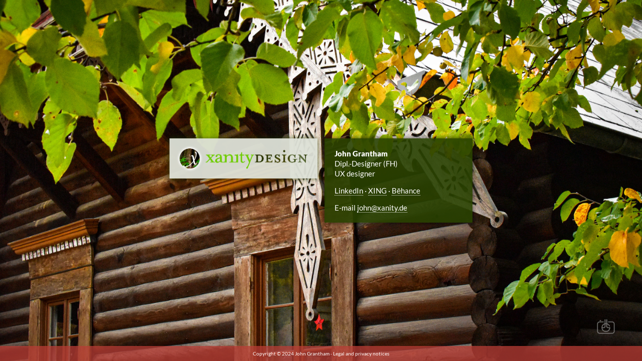

--- FILE ---
content_type: text/html; charset=UTF-8
request_url: http://xanitydesign.de/
body_size: 12000
content:
<!DOCTYPE html>
<html lang="en">
<head>
	<meta charset="utf-8" />
	<title>Xanity Design · Graphic/web design · Photography · Potsdam, Germany</title>
	<meta name="generator" content="BBEdit 10.5" />
<script language="JavaScript" src="jquery-3.7.1.min.js"></script>
<script language="JavaScript">

$(document).ready(function(){
	$(".link_about").click(function() {
		$("#about").show();
		$("#formarea").hide();
		$("#buttons").hide();
	});
	$(".link_contact").click(function() {
		$("#about").hide();
		$("#formarea").show();
		$("#buttons").hide();
	});
	$(".close").click(function() {
		$("#about").hide();
		$("#formarea").hide();
		$("#impressum").hide();
		$("#buttons").show();
	});
	$("#footer").click(function() {
		$("#impressum").toggle();
	});
});
	
</script>
<style type="text/css"><!--

@font-face {	font-family: 'Lato';	font-style: normal;	font-weight: 300;	src: url('/fonts/Lato-Light.ttf');	}
@font-face {	font-family: 'Lato';	font-style: italic;	font-weight: 300;	src: url('/fonts/Lato-LightItalic.ttf');	}
@font-face {	font-family: 'Lato';	font-style: normal;	font-weight: 400;	src: url('/fonts/Lato-Regular.ttf');	}
@font-face {	font-family: 'Lato';	font-style: italic;	font-weight: 400;	src: url('/fonts/Lato-Italic.ttf');	}
@font-face {	font-family: 'Lato';	font-style: normal;	font-weight: 900;	src: url('/fonts/Lato-Black.ttf');	}
@font-face {	font-family: 'Lato';	font-style: italic;	font-weight: 900;	src: url('/fonts/Lato-BlackItalic.ttf');	}

*
{
	font-family: 'Lato', sans-serif !important;
	font-weight: 400 !important;
}

body, html
{
	width: 100%;
	height: 100%;
	padding: 0;
	margin: 0;
}

body
{
	font-family: 'Lato', sans-serif !important;
	background-color: green;
	color: white !important;
	background: url(img/bg_alexandrowka-2.jpg) no-repeat center center fixed; 
	-webkit-background-size: cover;
	-moz-background-size: cover;
	-o-background-size: cover;
	background-size: cover;
}

strong
{
	font-weight: 900 !important;
}

a
{
	color: white;
	text-decoration: none;
	border-bottom: 1px dotted white;
	outline: 0;
}

a:hover
{
	border-bottom: 1px solid white;
}

#bgimg
{
	height: 100%;
	z-index: 1;
	position: fixed;
}

#fg
{
	z-index: 2;
	position: fixed;
	text-align: center !important;
	position: relative;
	top: 50%;
	transform: translateY(-50%);
	margin: 0 auto;
}

#logo
{
	background: url(logo-forest.png);
	background-repeat: no-repeat;
	background-position: center center;
	background-color: rgba(40,65,1,0.75);
	background-size: 295px 80px;
	width: 295px;
	height: 80px;
	margin: 0;
	padding: 0;
	box-shadow: 0 0 10px rgba(40,65,1,0.75);
}

#uc
{
	text-align: left !important;
	background-color: rgba(40,65,1,0.90);
	padding: 20px;
	width: 255px;
	margin: 0;
	box-shadow: 0 0 10px rgba(0,0,0,0.75);
}

#uc h1
{
	font-size: 30px;
	line-height: 30px;
	margin: 0;
	padding: 0 0 15px 0;
}

#uc p
{
	font-size: 15px;
	line-height: 20px;
	margin: 0;
	padding: 0 0 14px 0;
}

#uc p:last-child
{
	padding: 0;
}

table
{
	margin: 0 auto;
}

td
{
	vertical-align: top;
	padding: 7px;
}

#formarea p
{
	padding: 0;
	margin: 0 0 15px 0;
}

#formarea
{
	text-align: left !important;
	background-color: rgba(138,94,0,0.90);
	padding: 20px;
	width: 255px;
	margin: 0;
	margin-bottom: 30px !important;
	box-shadow: 0 0 10px rgba(0,0,0,0.75);
}

#formarea form
{
	margin: 0 !immortant;
	padding: 0 !immortant;
}

#formarea label
{
	font-size: 15px;
	line-height: 20px;
	margin: 14px 0 0 0;
	padding: 0 0 14px 0;
	visibility: hidden;
	display: none;
}

#formarea .elem-group
{
	margin: 0 !important;
	padding: 0 !important;
}

#formarea textarea,
#formarea input
{
	font-size: 15px;
	line-height: 20px;
	margin: 0 0 15px 0;
	padding: 0 15px 15px 0;
	width: 239px !important;
	border: 0;
	border-right: 1px solid white;
	border-bottom: 1px solid white;
	background: transparent;
	color: white;
	resize: none;
	outline: 0;
}

input:-webkit-autofill,
input:-webkit-autofill:hover, 
input:-webkit-autofill:focus,
textarea:-webkit-autofill,
textarea:-webkit-autofill:hover,
textarea:-webkit-autofill:focus,
select:-webkit-autofill,
select:-webkit-autofill:hover,
select:-webkit-autofill:focus {
	font-family: 'Lato', sans-serif !important;
	font-size: 15px !important;
	line-height: 20px !important;
	/* border: 1px solid white; */
	-webkit-text-fill-color: white;
	-webkit-box-shadow: 0 0 0px 1000px #8a5e00 inset;
	transition: background-color #8a5e00 ease-in-out 0s;
}

::placeholder
{
	color: rgba(255,255,255,0.75);
	font-style: italic;
}

#formarea textarea:focus,
#formarea input:focus
{
	border-bottom: 5px solid white;
	outline: 0;
	padding-bottom: 11px;
	transition:
		padding 0.1s,
		border 0.1s,
		ease-in-out 0.1s;
}

button
{
	font-size: 15px;
	line-height: 20px;
	padding: 14px;
	border-radius: 0px;
	border: 1px solid white;
	background: transparent;
	color: white;
	width: 255px;
}

button:hover
{
	background-color: rgba(255,255,255,0.25);
}

button:active
{
	background-color: rgba(255,255,255,0.90);
	color: rgb(138,94,0);
}



#impressum
{
	position: fixed;
	top: 20px;
	bottom: 20px;
	left: 50%;
	transform: translateX(-50%);
	overflow-y: scroll;
	
	z-index: 99;
	width: 631px;
	padding: 20px;
	margin: 20px auto;
	background-color: rgba(40,65,1,0.95);
	box-shadow: 0 0 10px rgba(0,0,0,0.95);
	
	display: none;
}

#impressum h2,
#impressum h3,
#impressum h4
{
	font-weight: 600;
}
#impressum h3
{
	margin-top: 20px;
	padding-top: 20px;
	border-top: 1px solid white;
}

#contact_info *
{
	padding: 0;
	margin: 0;
}

address
{
	margin-top: 0 !important;
	padding-top: 0 !important;
	font-style: normal !important;
}


#footer
{
	z-index: 98;
	position: fixed;
	bottom: 0;
	left: 0;
	right: 0;
	background-color: rgba(184,61,52,0.75) !important;
	font-size: 10px;
	line-height: 10px;
	padding: 10px;
	font-color: white;
	text-align: center;
	cursor: pointer;
	font-weight: 600;
}

#footer:hover
{
	background-color: rgba(184,61,52,0.90) !important;
}


//--></style>
</head>
<body>

<div id="fg">

<table border="0" cellpadding="0" cellspacing="0">
	<tr>
		<td>

<div id="logo"></div>

		</td>
		<td>

<div id="uc">

	<p>
	<strong>John Grantham</strong><br />
	Dipl.-Designer (FH)<br />
	UX designer
	</p>

	<p>
	<a href="https://www.linkedin.com/in/johnlgrantham/">LinkedIn</a> · <a href="https://www.xing.com/profile/John_Grantham">XING</a> · <a href="https://www.behance.net/xanitydesign">Bēhance</a>
	</p>

	<p>
	E-mail <a href="mailto:&#x6A;&#111;&#x68;&#x6E;&#x40;xanity.de?subject=Contact from Xanity Design website">&#x6A;&#111;&#x68;&#x6E;&#x40;xanity.de</a>
	</p>

</div>

		</td>
	</tr>
</table>

</div>

<div id="impressum">

	<h1>
		Legal info and GDPR data privacy policy
	</h1>
	<p>
		<strong>Note:</strong> Because this is not a for-profit website, no full address or contact information is required under the German Telecommunications Act (TMG).
	</p>
	<h2>
		Legal info
	</h2>
	<h3>
		Provider and responsible party (hereafter called the “Controller”)
	</h3>
	<p>
		The “Controller”, owner, maintainer, and responsible party for this website for the purposes of the General Data Protection Regulation (GDPR), other data protection laws applicable in Member states of the European Union, and other provisions related to data protection is:
	</p>
	<div id="contact_info">
		<p>
			John Grantham
		</p>
		<address>Potsdam, Germany</address>
		<p>
			E-mail: <a href="mailto:&#x6A;&#111;&#x68;&#x6E;&#x40;xanity.de?subject=Contact from Jack Groundhog website">&#x6A;&#111;&#x68;&#x6E;&#x40;xanity.de</a>
		</p>
	</div>

	<h3>Notice in accordance with the Online Dispute Resolution Regulation</h3>
	<p>Under applicable law, the Controller is obliged to inform consumers of the existence of the European Online Dispute Resolution Platform, which can be used to resolve disputes without having to go to court. The European Commission is responsible for setting up the platform. The European online dispute resolution platform can be found here: <a href="http://ec.europa.eu/odr" target="_blank" rel="nofollow">http://ec.europa.eu/odr</a>. My email is: <a href="mailto:&#x6A;&#111;&#x68;&#x6E;&#x40;xanity.de?subject=Contact from Jack Groundhog website">&#x6A;&#111;&#x68;&#x6E;&#x40;xanity.de</a>.</p>
	<p>However, the Controller would like to point out that they are not prepared to participate in the dispute resolution procedure within the framework of the European Online Dispute Resolution Platform. To contact the Controller, please use the e-mail above or the contact form provided.</p>

	<h3>Disclaimer</h3>
	<h4>§ 1 Content warning</h4>
	<p>The free and freely accessible content of this website has been created with the greatest possible care. However, the provider of this website accepts no liability for the accuracy and topicality of the free and freely accessible journalistic guides and news provided. Contributions identified by name reflect the opinion of the respective author and not always the opinion of the provider. No contractual relationship is established between the user and the provider simply by accessing the free and freely accessible content; in this respect, the provider's intention to be legally bound is lacking.</p>

	<h4>§ 2 External links</h4>
	<p>This website contains links to third-party websites ("external links"). These websites are subject to the liability of the respective operators. When the external links were first created, the provider checked the third-party content for any legal violations. No legal violations were apparent at that time. The provider has no influence whatsoever on the current and future design and content of the linked pages. The inclusion of external links does not mean that the provider adopts the content behind the reference or link as its own. The provider cannot reasonably be expected to constantly monitor external links without concrete evidence of legal violations. However, such external links will be deleted immediately if we become aware of any legal infringements.</p>

	<h4>§ 3 Copyrights and ancillary copyrights</h4>
	<p>The content published on this website is subject to German copyright and ancillary copyright law. Any use not permitted by German copyright and ancillary copyright law requires the prior written consent of the provider or respective rights holder. This applies in particular to the duplication, editing, translation, storage, processing or reproduction of content in databases or other electronic media and systems. Third-party content and rights are identified as such. The unauthorized reproduction or distribution of individual contents or complete pages is not permitted and is punishable by law. Only the production of copies and downloads for personal, private and non-commercial use is permitted.</p>
	<p>The presentation of this website in external frames is only permitted with written permission.</p>

	<h4>§ 4 Special terms of use</h4>
	<p>Soweit besondere Bedingungen für einzelne Nutzungen dieser Website von den vorgenannten Paragraphen abweichen, wird an entsprechender Stelle ausdrücklich darauf hingewiesen. In diesem Falle gelten im jeweiligen Einzelfall die besonderen Nutzungsbedingungen.</p>

	<button class="close">Close</button>
	
	<h2>Privacy Policy pursuant to the GDPR</h2>

	<p>The Controller is very delighted that you have shown interest in their enterprise. Data protection is of a particularly high priority for the management of the Controller. The use of the Internet pages of the Controller is possible without any indication of personal data; however, if a data subject wants to use special enterprise services via his website, processing of personal data could become necessary. If the processing of personal data is necessary and there is no statutory basis for such processing, the Controller generally obtains consent from the data subject.</p>

	<p>The processing of personal data, such as the name, address, e-mail address, or telephone number of a data subject shall always be in line with the General Data Protection Regulation (GDPR), and in accordance with the country-specific data protection regulations applicable to the Controller. By means of this data protection declaration, the Controller would like to inform the general public of the nature, scope, and purpose of the personal data the Controller collects, uses and processes. Furthermore, data subjects are informed, by means of this data protection declaration, of the rights to which they are entitled.</p>

	<p>The Controller has implemented numerous technical and organizational measures to ensure the most complete protection of personal data processed through this website. However, Internet-based data transmissions may in principle have security gaps, so absolute protection may not be guaranteed. For this reason, every data subject is free to transfer personal data to us via alternative means, e.g. by telephone. </p>

	<h3>1. Definitions</h3>
	<p>The data protection declaration of the Controller is based on the terms used by the European legislator for the adoption of the General Data Protection Regulation (GDPR). Our data protection declaration should be legible and understandable for the general public, as well as our customers and business partners. To ensure this, the Controller would like to first explain the terminology used.</p>

	<p>In this data protection declaration, the Controller uses, <i>inter alia,</i> the following terms:</p>

	<ol type="a">
		<li><strong>Personal data</strong><br />
		Personal data means any information relating to an identified or identifiable natural person (“data subject”). An identifiable natural person is one who can be identified, directly or indirectly, in particular by reference to an identifier such as a name, an identification number, location data, an online identifier or to one or more factors specific to the physical, physiological, genetic, mental, economic, cultural or social identity of that natural person.</li>
		<li><strong>Data subject</strong><br />
		Data subject is any identified or identifiable natural person, whose personal data is processed by the Controller responsible for the processing.</li>
		<li><strong>Processing</strong><br />
		Processing is any operation or set of operations which is performed on personal data or on sets of personal data, whether or not by automated means, such as collection, recording, organisation, structuring, storage, adaptation or alteration, retrieval, consultation, use, disclosure by transmission, dissemination or otherwise making available, alignment or combination, restriction, erasure or destruction.</li>
		<li><strong>Restriction of processing</strong><br />
		Restriction of processing is the marking of stored personal data with the aim of limiting their processing in the future.</li>
		<li><strong>Profiling</strong><br />
		Profiling means any form of automated processing of personal data consisting of the use of personal data to evaluate certain personal aspects relating to a natural person, in particular to analyse or predict aspects concerning that natural person's performance at work, economic situation, health, personal preferences, interests, reliability, behaviour, location or movements. </li>
		<li><strong>Pseudonymisation</strong><br />
		Pseudonymisation is the processing of personal data in such a manner that the personal data can no longer be attributed to a specific data subject without the use of additional information, provided that such additional information is kept separately and is subject to technical and organisational measures to ensure that the personal data are not attributed to an identified or identifiable natural person. </li>
		<li><strong>Controller or controller responsible for the processing</strong><br />
		Controller or controller responsible for the processing is the natural or legal person, public authority, agency or other body which, alone or jointly with others, determines the purposes and means of the processing of personal data; where the purposes and means of such processing are determined by Union or Member State law, the Controller or the specific criteria for its nomination may be provided for by Union or Member State law. </li>
		<li><strong>Processor</strong><br />
		Processor is a natural or legal person, public authority, agency or other body which processes personal data on behalf of the Controller. </li>
		<li><strong>Recipient</strong><br />
		Recipient is a natural or legal person, public authority, agency or another body, to which the personal data are disclosed, whether a third party or not. However, public authorities which may receive personal data in the framework of a particular inquiry in accordance with Union or Member State law shall not be regarded as recipients; the processing of those data by those public authorities shall be in compliance with the applicable data protection rules according to the purposes of the processing. </li>
		<li><strong>Third party</strong><br />
		Third party is a natural or legal person, public authority, agency or body other than the data subject, controller, processor and persons who, under the direct authority of the Controller or processor, are authorised to process personal data.</li>
		<li><strong>Consent</strong><br />
		Consent of the data subject is any freely given, specific, informed and unambiguous indication of the data subject's wishes by which he or she, by a statement or by a clear affirmative action, signifies agreement to the processing of personal data relating to him or her. </li>
	</ol>

<h3>2. Collection of general data and information</h3>
<p>The website of the Controller collects a series of general data and information when a data subject or automated system calls up the website. This general data and information are stored in the server log files. Collected may be (1) the browser types and versions used, (2) the operating system used by the accessing system, (3) the website from which an accessing system reaches our website (so-called referrers), (4) the sub-websites, (5) the date and time of access to the Internet site, (6) an Internet protocol address (IP address), (7) the Internet service provider of the accessing system, and (8) any other similar data and information that may be used in the event of attacks on our information technology systems.</p>
<p>When using these general data and information, the Controller does not draw any conclusions about the data subject. Rather, this information is needed to (1) deliver the content of our website correctly, (2) optimize the content of our website as well as its advertisement, (3) ensure the long-term viability of our information technology systems and website technology, and (4) provide law enforcement authorities with the information necessary for criminal prosecution in case of a cyber-attack. Therefore, the Controller analyzes anonymously collected data and information statistically, with the aim of increasing the data protection and data security of our enterprise, and to ensure an optimal level of protection for the personal data we process. The anonymous data of the server log files are stored separately from all personal data provided by a data subject.</p>
	
<h3>3. Routine erasure and blocking of personal data</h3>
<p>The data controller shall process and store the personal data of the data subject only for the period necessary to achieve the purpose of storage, or as far as this is granted by the European legislator or other legislators in laws or regulations to which the Controller is subject to.</p>
<p>If the storage purpose is not applicable, or if a storage period prescribed by the European legislator or another competent legislator expires, the personal data are routinely blocked or erased in accordance with legal requirements.</p>

<h3>4. Rights of the data subject</h3>

<ol type="a">
	<li><strong>Right of confirmation</strong><br />
	Each data subject shall have the right granted by the European legislator to obtain from the Controller the confirmation as to whether or not personal data concerning him or her are being processed. If a data subject wishes to avail himself of this right of confirmation, he or she may, at any time, contact any employee of the Controller.</li>
	<li><strong>Right of access</strong><br />
	Each data subject shall have the right granted by the European legislator to obtain from the Controller free information about his or her personal data stored at any time and a copy of this information. Furthermore, the European directives and regulations grant the data subject access to the following information:

		<ol>
			<li>the purposes of the processing;</li>
			<li>the categories of personal data concerned;</li>
			<li>the recipients or categories of recipients to whom the personal data have been or will be disclosed, in particular recipients in third countries or international organisations;</li>
			<li>where possible, the envisaged period for which the personal data will be stored, or, if not possible, the criteria used to determine that period;</li>
			<li>the existence of the right to request from the Controller rectification or erasure of personal data, or restriction of processing of personal data concerning the data subject, or to object to such processing;</li>
			<li>the existence of the right to lodge a complaint with a supervisory authority;</li>
			<li>where the personal data are not collected from the data subject, any available information as to their source;</li>
			<li>the existence of automated decision-making, including profiling, referred to in Article 22(1) and (4) of the GDPR and, at least in those cases, meaningful information about the logic involved, as well as the significance and envisaged consequences of such processing for the data subject.</li>
		</ol>

	Furthermore, the data subject shall have a right to obtain information as to whether personal data are transferred to a third country or to an international organisation. Where this is the case, the data subject shall have the right to be informed of the appropriate safeguards relating to the transfer. If a data subject wishes to avail himself of this right of access, he or she may, at any time, contact any employee of the Controller.</li>

	<li><strong>Right to rectification</strong><br />
	Each data subject shall have the right granted by the European legislator to obtain from the Controller without undue delay the rectification of inaccurate personal data concerning him or her. Taking into account the purposes of the processing, the data subject shall have the right to have incomplete personal data completed, including by means of providing a supplementary statement.<br />
	If a data subject wishes to exercise this right to rectification, he or she may, at any time, contact any employee of the Controller.</li>

	<li><strong>Right to erasure (Right to be forgotten)</strong><br />
	Each data subject shall have the right granted by the European legislator to obtain from the Controller the erasure of personal data concerning him or her without undue delay, and the Controller shall have the obligation to erase personal data without undue delay where one of the following grounds applies, as long as the processing is not necessary:

	<ol>
		<li>The personal data are no longer necessary in relation to the purposes for which they were collected or otherwise processed.</li>
		<li>The data subject withdraws consent to which the processing is based according to point (a) of Article 6(1) of the GDPR, or point (a) of Article 9(2) of the GDPR, and where there is no other legal ground for the processing.</li>
		<li>The data subject objects to the processing pursuant to Article 21(1) of the GDPR and there are no overriding legitimate grounds for the processing, or the data subject objects to the processing pursuant to Article 21(2) of the GDPR. </li>
		<li>The personal data have been unlawfully processed.</li>
		<li>The personal data must be erased for compliance with a legal obligation in Union or Member State law to which the Controller is subject.</li>
		<li>The personal data have been collected in relation to the offer of information society services referred to in Article 8(1) of the GDPR.</li>
	</ol>

	If one of the aforementioned reasons applies, and a data subject wishes to request the erasure of personal data stored by the Controller, he or she may, at any time, contact any employee of the Controller. The Controller shall promptly ensure that the erasure request is complied with immediately.<br />
	Where the Controller has made personal data public and is obliged pursuant to Article 17(1) to erase the personal data, the Controller, taking account of available technology and the cost of implementation, shall take reasonable steps, including technical measures, to inform other controllers processing the personal data that the data subject has requested erasure by such controllers of any links to, or copy or replication of, those personal data, as far as processing is not required. An employees of the Controller will arrange the necessary measures in individual cases.</li>

	<li><strong>Right of restriction of processing</strong><br />
	Each data subject shall have the right granted by the European legislator to obtain from the Controller restriction of processing where one of the following applies:

	<ol>
		<li>The accuracy of the personal data is contested by the data subject, for a period enabling the Controller to verify the accuracy of the personal data. </li>
		<li>The processing is unlawful and the data subject opposes the erasure of the personal data and requests instead the restriction of their use instead.</li>
		<li>The controller no longer needs the personal data for the purposes of the processing, but they are required by the data subject for the establishment, exercise or defence of legal claims.</li>
		<li>The data subject has objected to processing pursuant to Article 21(1) of the GDPR pending the verification whether the legitimate grounds of the Controller override those of the data subject.</li>
	</ol>

	If one of the aforementioned conditions is met, and a data subject wishes to request the restriction of the processing of personal data stored by the Controller, he or she may at any time contact any employee of the Controller. The employee of the Controller will arrange the restriction of the processing.</li>

	<li><strong>Right to data portability</strong><br />
	Each data subject shall have the right granted by the European legislator, to receive the personal data concerning him or her, which was provided to a controller, in a structured, commonly used and machine-readable format. He or she shall have the right to transmit those data to another controller without hindrance from the Controller to which the personal data have been provided, as long as the processing is based on consent pursuant to point (a) of Article 6(1) of the GDPR or point (a) of Article 9(2) of the GDPR, or on a contract pursuant to point (b) of Article 6(1) of the GDPR, and the processing is carried out by automated means, as long as the processing is not necessary for the performance of a task carried out in the public interest or in the exercise of official authority vested in the Controller.<br />
	Furthermore, in exercising his or her right to data portability pursuant to Article 20(1) of the GDPR, the data subject shall have the right to have personal data transmitted directly from one controller to another, where technically feasible and when doing so does not adversely affect the rights and freedoms of others.<br />
	In order to assert the right to data portability, the data subject may at any time contact the Controller.</li>
	<li><strong>Right to object</strong><br />
	Each data subject shall have the right granted by the European legislator to object, on grounds relating to his or her particular situation, at any time, to processing of personal data concerning him or her, which is based on point (e) or (f) of Article 6(1) of the GDPR. This also applies to profiling based on these provisions.<br />
	The Controller shall no longer process the personal data in the event of the objection, unless we can demonstrate compelling legitimate grounds for the processing which override the interests, rights and freedoms of the data subject, or for the establishment, exercise or defence of legal claims.<br />
	If the Controller processes personal data for direct marketing purposes, the data subject shall have the right to object at any time to processing of personal data concerning him or her for such marketing. This applies to profiling to the extent that it is related to such direct marketing. If the data subject objects to the Controller to the processing for direct marketing purposes, the Controller will no longer process the personal data for these purposes.<br />
	In addition, the data subject has the right, on grounds relating to his or her particular situation, to object to processing of personal data concerning him or her by the Controller for scientific or historical research purposes, or for statistical purposes pursuant to Article 89(1) of the GDPR, unless the processing is necessary for the performance of a task carried out for reasons of public interest.<br />
	In order to exercise the right to object, the data subject may contact any employee of the Controller. In addition, the data subject is free in the context of the use of information society services, and notwithstanding Directive 2002/58/EC, to use his or her right to object by automated means using technical specifications.
	</li>
	<li><strong>Automated individual decision-making, including profiling</strong><br />
	Each data subject shall have the right granted by the European legislator not to be subject to a decision based solely on automated processing, including profiling, which produces legal effects concerning him or her, or similarly significantly affects him or her, as long as the decision (1) is not is necessary for entering into, or the performance of, a contract between the data subject and a data controller, or (2) is not authorised by Union or Member State law to which the Controller is subject and which also lays down suitable measures to safeguard the data subject's rights and freedoms and legitimate interests, or (3) is not based on the data subject's explicit consent.<br />
	If the decision (1) is necessary for entering into, or the performance of, a contract between the data subject and a data controller, or (2) it is based on the data subject's explicit consent, the Controller shall implement suitable measures to safeguard the data subject's rights and freedoms and legitimate interests, at least the right to obtain human intervention on the part of the Controller, to express his or her point of view and contest the decision.<br />
	If the data subject wishes to exercise the rights concerning automated individual decision-making, he or she may, at any time, contact any employee of the Controller.
	</li>
	<li><strong>Right to withdraw data protection consent </strong><br />
	Each data subject shall have the right granted by the European legislator to withdraw his or her consent to processing of his or her personal data at any time. <br />
	If the data subject wishes to exercise the right to withdraw the consent, he or she may, at any time, contact any employee of the Controller.
	</li>
</ol>
<h3>5. Legal basis for the processing </h3>
<p>
Art. 6(1) lit. a GDPR serves as the legal basis for processing operations for which we obtain consent for a specific processing purpose. If the processing of personal data is necessary for the performance of a contract to which the data subject is party, as is the case, for example, when processing operations are necessary for the supply of goods or to provide any other service, the processing is based on Article 6(1) lit. b GDPR. The same applies to such processing operations which are necessary for carrying out pre-contractual measures, for example in the case of inquiries concerning the Controller’s products or services. Is the Controller subject to a legal obligation by which processing of personal data is required, such as for the fulfillment of tax obligations, the processing is based on Art. 6(1) lit. c GDPR.</p>
<p>In rare cases, the processing of personal data may be necessary to protect the vital interests of the data subject or of another natural person. This would be the case, for example, if a visitor were injured on the Controller’s premises and his name, age, health insurance data or other vital information would have to be passed on to a doctor, hospital or other third party. Then the processing would be based on Art. 6(1) lit. d GDPR.</p>
<p>Finally, processing operations could be based on Article 6(1) lit. f GDPR. This legal basis is used for processing operations which are not covered by any of the abovementioned legal grounds, if processing is necessary for the purposes of the legitimate interests pursued by the Controller or by a third party, except where such interests are overridden by the interests or fundamental rights and freedoms of the data subject which require protection of personal data. Such processing operations are particularly permissible because they have been specifically mentioned by the European legislator. He considered that a legitimate interest could be assumed if the data subject is a client of the Controller (Recital 47 Sentence 2 GDPR).</p>

<h3>6. The legitimate interests pursued by the Controller or by a third party</h3>
<p>Where the processing of personal data is based on Article 6(1) lit. f GDPR the Controller’s legitimate interest is to carry out business in favor of the well-being of the Controller.</p>
	
<h3>7. Period for which the personal data will be stored</h3>
<p>The criteria used to determine the period of storage of personal data is the respective statutory retention period. After expiration of that period, the corresponding data is routinely deleted, as long as it is no longer necessary for the fulfillment of the contract or the initiation of a contract.</p>
	
<h3>8. Provision of personal data as statutory or contractual requirement; Requirement necessary to enter into a contract; Obligation of the data subject to provide the personal data; possible consequences of failure to provide such data </h3>
<p>The Controller clarifies that the provision of personal data is partly required by law (e.g. tax regulations) or can also result from contractual provisions (e.g. information on the contractual partner).</p>
<p>Sometimes it may be necessary to conclude a contract that the data subject provides us with personal data, which must subsequently be processed by us. The data subject is, for example, obliged to provide us with personal data when the Controller signs a contract with him or her. The non-provision of the personal data would have the consequence that the contract with the data subject could not be concluded.</p>
<p>Before personal data is provided by the data subject, the data subject must contact any employee. The employee clarifies to the data subject whether the provision of the personal data is required by law or contract or is necessary for the conclusion of the contract, whether there is an obligation to provide the personal data and the consequences of non-provision of the personal data.</p>

<h3>9. Existence of automated decision-making</h3>	
<p>As a responsible provider, the Controller does not use automatic decision-making or profiling.</p>

	<button class="close">Close</button>

</div>

<div id="footer">
Copyright &copy; 2024 John Grantham · Legal and privacy notices
</div>

</body>
</html>

